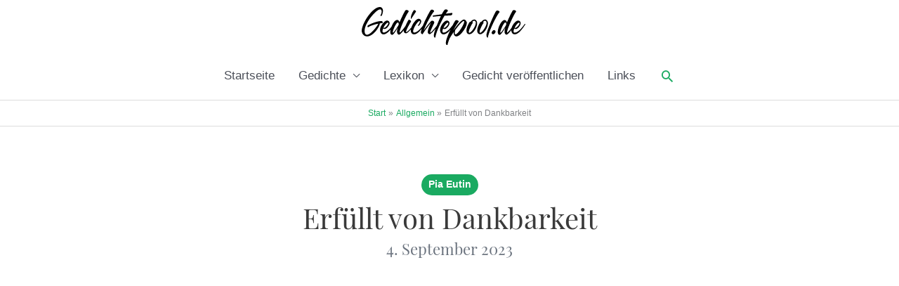

--- FILE ---
content_type: text/html; charset=utf-8
request_url: https://www.google.com/recaptcha/api2/aframe
body_size: 267
content:
<!DOCTYPE HTML><html><head><meta http-equiv="content-type" content="text/html; charset=UTF-8"></head><body><script nonce="QAwsSztUUCbmXnpVaIm4lQ">/** Anti-fraud and anti-abuse applications only. See google.com/recaptcha */ try{var clients={'sodar':'https://pagead2.googlesyndication.com/pagead/sodar?'};window.addEventListener("message",function(a){try{if(a.source===window.parent){var b=JSON.parse(a.data);var c=clients[b['id']];if(c){var d=document.createElement('img');d.src=c+b['params']+'&rc='+(localStorage.getItem("rc::a")?sessionStorage.getItem("rc::b"):"");window.document.body.appendChild(d);sessionStorage.setItem("rc::e",parseInt(sessionStorage.getItem("rc::e")||0)+1);localStorage.setItem("rc::h",'1768904096983');}}}catch(b){}});window.parent.postMessage("_grecaptcha_ready", "*");}catch(b){}</script></body></html>

--- FILE ---
content_type: image/svg+xml
request_url: https://gedichtepool.de/wp-content/uploads/2019/12/gedichtepool.svg
body_size: 1851
content:
<?xml version="1.0" encoding="UTF-8"?> <svg xmlns="http://www.w3.org/2000/svg" width="480.9" height="110.7" viewBox="0 0 480.9 110.7"><path d="M61.8 45c0-.9-.9-3.8-2.3-4.1-.3-.2-2.3-.2-2.7-.2-10.4 0-27.2 6.2-36.8 11.5-.8.5-1.7 1.1-2.1 1.5-.8.6-.9 1.5-.9 2.1 0 1.1.3 2.7 1.7 2.7.2 0 .6 0 1.2-.6 6.5-4.2 20.3-8 28.9-9.7-3.5 7.6-22.3 32.1-33.6 32.1-5.9 0-6.8-7.9-6.8-11.2 0-12 8.8-26.8 15.9-36.3C28 27.6 45 6.7 54.2 6.7c3.3 0 4.4 4.5 4.4 6.7 0 3.6-1.7 7-3.3 10.3 0 .3-.2.5-.2.8 0 .8.8 1.7 1.8 1.7 3.3 0 5.6-12.6 5.6-15.1C62.5 6.8 60.4 0 53.1 0 31.5 0 0 47.8 0 68.6c0 7 4.7 16.5 15.9 16.5 17.3 0 36.2-26.3 37.5-37.7 2.1-.5 4.5-.5 6.7-.8 1.2-.3 1.7-.9 1.7-1.6zM144.9 34.7c.2 0 .3-.3.8-.9 4.4-6.4 8.5-12.9 13-19.1.3-.6 1.2-1.4.8-2.3-.6-1.8-2.9-3.6-5.1-3.6-.6 0-.9.3-1.7 1.2-3.9 5.4-9.1 16.3-8.3 23.3 0 .9.3 1.4.5 1.4z"></path><path d="M262.3 24.1c4.1-.5 5.8-7.3 2.6-7.1-5.6.8-11.7 1.7-17.7 2.3 2.1-3.3 4.1-5.8 5.6-7.1 1.5-1.5-.8-5.4-5.1-5.4-.9 0-1.8.2-3 .6-2 .8-5.4 6.2-9.5 13.6-8.9 1.2-17.6 2.4-25.3 3.5-1.7.3-1.4 3.5.2 3.5h.3c7.4-.8 14.8-1.5 22.4-2-4.2 8.4-8.5 18.5-12.1 27.8-1.1 1.5-2.4 3.1-3.6 4.6l-.3.3c-1.8 2.3-12.9 15.4-15.1 15.4-.2 0-.3-.2-.3-.2-1.5-1.8 10.6-24.7 11.8-28.3.9-2.9-2.4-6.1-5.9-6.1-1.5 0-3.2.6-4.2 2.1-8.2 9.1-14.8 17.6-21 26.9 7-20 23.9-49.5 30.4-55.6 1.4-1.2-1.8-5.3-5.9-5.3-3 0-4.1 1.5-5.6 3.9-5.3 8.8-15.1 27.1-21.2 42.3-6.6 8.7-16.7 20.2-26 20.2-10-1.2 10-33.8 16.2-33.8.3 0 .8.2.9.5 1.2 2.1-2.6 8.8-4.2 10.4-.6.8-2.6 2.6-1.1 3.2.2.2.5.2.6.2 2.9 0 6.5-6.2 7.6-8.3V46c.5-.9.6-1.8.8-2.7 1.1-5-2.4-9.2-7.3-9.2-1.7 0-3.3.5-5.1 1.7-5.7 3.9-13.2 13.8-16.3 23.4-3.8 4.6-7.8 8.9-12.5 12.6-1.1.6-1.5.9-2.1.9-.2 0-.2 0-.3-.2-2-1.1 2.4-9.7 3-11.1 3-6.1 6.7-12.6 10.3-18l.2-.3c1.7-3-1.5-4.7-3.8-5.8-.9-.3-1.5-.6-2-.6-1.6 0-6.4 10.1-10.2 18.4-5.8 7.8-14.2 18.5-16.3 18.5-5 0 18.9-53.1 25.7-60.1 1.4-1.4-1.8-5-5.9-5-3.2 0-4.2 1.5-5.6 4.1-4.2 7.9-10.4 20-15.4 32.1-.5-3.8-2.9-7.4-6.8-7.4-6.3 0-13 9.7-16.8 19.9-6.5 8-15.3 16.7-23.3 16.7-4.4-.5-3.5-5.9-.9-12.1.9 1.2 2.6 1.8 4.4 1.8 5.1-.2 11.4-7.9 13.3-12.6.5-.8.6-1.7.9-2.7.9-4.8-2.6-9.1-7.3-9.1-1.7 0-3.5.5-5.3 1.7-9.7 6.2-21.1 24.3-12.1 35.1 1.7 2.3 4.1 3.2 7 3.2 7.6 0 15-7.2 20.7-14.2-.8 3.4-1.1 6.6-.9 9.2.2 3 2.3 6.4 5.3 6.4.5 0 1.1 0 1.5-.2 3.9-1.7 12-15 15.3-20.9-2 5.8-2.7 10.9-1.8 15.4.8 2.6 2.4 4.2 3.8 4.8.5.2.8.3 1.2.3 3.6 0 9.2-6.3 14.1-12.7-.8 4.7 2.6 8.9 6.5 8.9 3.7 0 9.6-5.7 14.5-11.2-.5 4.2.2 8 2.6 10.9 1.7 2.3 4.1 3.2 7 3.2 8.6 0 16.8-9 22.5-16.6-1.1 3.5-1.9 6.6-2.3 9.2-.5 3.3.5 6.5 4.8 7.1 7-11.4 17-25 25.3-33.9-3 5.1-16.7 31.3-5.9 33.5.5.2.8.3 1.4.3 4.1 0 15.1-13.2 17.7-16.7-2 5.5-3.6 10.4-4.4 13.8-1.1 3.5-2.3 12.9 3.2 13 2.1-15.4 16.3-45.6 27.1-63.6 6.5-.2 12.8-.7 19-1.1zM76.4 45.3c.6 0 1.1.2 1.4.6.3.8.2 1.7-.2 2.9-2.3 5.4-9.1 11.7-12.1 11.7-.8 0-1.2-.3-1.5-1.1 3.8-7.2 9.6-14.1 12.4-14.1zm31.2 8.1c-5 8.2-13.5 20.9-15.7 20.9-.6 0-.8-.6-.6-2 .9-7 10.3-27.7 14.8-27.7 2.3 0 2.7 4.2 2.7 5.6-.4 1.4-.6 1.9-1.2 3.2z"></path><path d="M308.8 44.7c-1.1-4.5-4.4-8.5-8.3-8.5-8.6 0-26.8 25.4-31.5 32.1 6.2-12 12.6-22.1 15.9-25.3 1.2-1.2-1.8-5.1-6.1-5.1-3 0-3.9 1.5-5.4 3.9-1.4 2.2-3.4 5.9-5.8 10.4-6.6 8.8-17.6 22-27.4 22-4.4-.5-3.5-5.9-.9-12.1.9 1.2 2.6 1.8 4.4 1.8 5.1-.2 11.4-7.9 13.3-12.6V51c.5-.8.6-1.7.9-2.7.9-4.8-2.6-9.1-7.3-9.1-1.7 0-3.5.5-5.3 1.7-9.4 6.2-20.7 24.4-11.8 35.1 1.7 2.3 4.1 3.2 7 3.2 7.5 0 14.8-7 20.4-13.9-4.1 8.6-8.3 17.9-10.9 25.7-1.5 3.9-6.2 19.5 2 19.7.6-5.1 3.2-12.1 6.4-19.8 3.2-5.6 7.4-12.1 12.1-18.6-.8 5.6 1.1 10.4 4.5 12.1.9.6 2 .8 3.2.8 12.9-.1 32.4-30.2 30.6-40.5zm-55.8.6c.6 0 1.1.2 1.4.6.3.8.2 1.7-.2 2.9-2.3 5.4-9.1 11.7-12.1 11.7-.8 0-1.2-.3-1.5-1.1 3.7-7.2 9.5-14.1 12.4-14.1zm22.7 33.9c-2.3 0-3-3.5-.9-12.6 10.4-14.1 21.3-26.2 25.1-26.2.6 0 1.1.3 1.2 1.2 1.5 7.3-18.6 37.6-25.4 37.6zM333.6 36.8c-.8-.5-1.8-.6-2.9-.6-4.1 0-8 3.2-10.4 6.4-2.3 0-3.3 1.1-4.5 3-4.1 6.2-8.8 17.3-7.9 24.8.5 4.8 3.5 8.5 8.5 8.5 14.2 0 32.2-34.8 17.2-42.1zm-17.1 37.8c-1.1 0-1.7-.6-1.8-2.1-.3-3.2 2.4-9.5 3.2-10.9 1.8-4.1 4.8-10.6 7.3-13.9.6-.6 1.8-1.7 1.4-2.4-.2-.6-1.1-1.2-1.8-1.5 1.7-2.7 3.9-4.1 5.8-4.1.9 0 1.5.5 2.3.8 9.1 6.4-10.2 34.1-16.4 34.1zM365.3 36.8c-.8-.5-1.8-.6-2.9-.6-4.1 0-8 3.2-10.4 6.4-2.3 0-3.3 1.1-4.5 3-4.1 6.2-8.8 17.3-7.9 24.8.5 4.8 3.5 8.5 8.5 8.5 14.1 0 32.2-34.8 17.2-42.1zm-17.1 37.8c-1.1 0-1.7-.6-1.8-2.1-.3-3.2 2.4-9.5 3.2-10.9 1.8-4.1 4.8-10.6 7.3-13.9.6-.6 1.8-1.7 1.4-2.4-.2-.6-1.1-1.2-1.8-1.5 1.7-2.7 3.9-4.1 5.8-4.1.9 0 1.5.5 2.3.8 9 6.4-10.2 34.1-16.4 34.1zM398.9 10.1c-2.9 0-3.9 1.7-5.5 3.9-5.6 9.8-25.1 52.1-26.8 66.6-.2 2.6.6 8.2 4.1 8.3 2.4-18.2 26.6-66.5 34.2-73.7 1.4-1.3-1.8-5.1-6-5.1zM388.4 66.8c-3 0-6.5 5.4-6.5 7.6 0 3 1.8 4.5 5 4.5s6.4-4.5 6.4-8c0-2-1.8-4.1-4.9-4.1zM479.4 48.9c-.2 0-.3 0-.3.2-6.1 8.3-18.6 25.1-29.7 25.1-4.4-.5-3.5-5.9-.9-12.1.9 1.2 2.6 1.8 4.4 1.8 5.1-.2 11.4-7.9 13.3-12.6V51c.5-.8.6-1.7.9-2.7.9-4.8-2.6-9.1-7.3-9.1-1.7 0-3.5.5-5.3 1.7-5.5 3.7-11.8 11.5-14.1 19.5-5.2 6.7-10.8 13.5-12.5 13.5-5 0 18.9-53.1 25.7-60.1 1.4-1.4-1.8-5-5.9-5-3.2 0-4.2 1.5-5.6 4.1-4.2 7.9-10.4 20-15.4 32.1-.5-3.8-2.9-7.4-6.8-7.4-10 0-21 24.4-20 36.6.2 3 2.3 6.4 5.3 6.4.5 0 1.1 0 1.5-.2 3.9-1.7 12-15 15.3-20.9-2 5.8-2.7 10.9-1.8 15.4.8 2.6 2.4 4.2 3.8 4.8.5.2.8.3 1.2.3 3.6 0 9.3-6.4 14.3-13 .1 3.2 1.1 6.3 3.2 8.9 1.7 2.3 4.1 3.2 7 3.2 10.7 0 21.2-14.5 26.8-22.3 2-2.9 3.5-5.1 4.4-6.4 0-1-.9-1.5-1.5-1.5zm-55.7 4.5c-5 8.2-13.5 20.9-15.7 20.9-.6 0-.8-.6-.6-2 .9-7 10.3-27.7 14.8-27.7 2.3 0 2.7 4.2 2.7 5.6-.4 1.4-.6 1.9-1.2 3.2zm38.5-8.1c.6 0 1.1.2 1.4.6.3.8.2 1.7-.2 2.9-2.3 5.4-9.1 11.7-12.1 11.7-.8 0-1.2-.3-1.5-1.1 3.7-7.2 9.5-14.1 12.4-14.1z"></path></svg> 